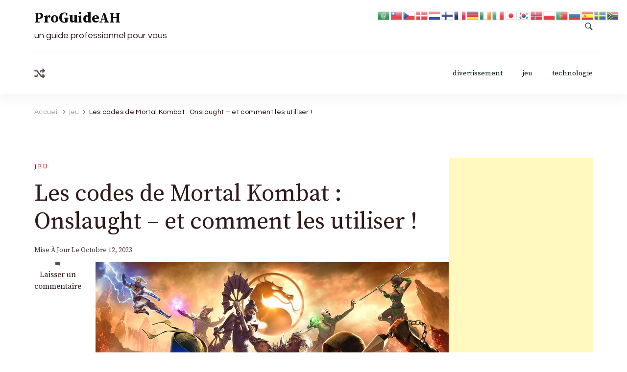

--- FILE ---
content_type: text/html; charset=utf-8
request_url: https://www.google.com/recaptcha/api2/aframe
body_size: 267
content:
<!DOCTYPE HTML><html><head><meta http-equiv="content-type" content="text/html; charset=UTF-8"></head><body><script nonce="F2ZfiFn9XOOkEaToVOaFDw">/** Anti-fraud and anti-abuse applications only. See google.com/recaptcha */ try{var clients={'sodar':'https://pagead2.googlesyndication.com/pagead/sodar?'};window.addEventListener("message",function(a){try{if(a.source===window.parent){var b=JSON.parse(a.data);var c=clients[b['id']];if(c){var d=document.createElement('img');d.src=c+b['params']+'&rc='+(localStorage.getItem("rc::a")?sessionStorage.getItem("rc::b"):"");window.document.body.appendChild(d);sessionStorage.setItem("rc::e",parseInt(sessionStorage.getItem("rc::e")||0)+1);localStorage.setItem("rc::h",'1768675738832');}}}catch(b){}});window.parent.postMessage("_grecaptcha_ready", "*");}catch(b){}</script></body></html>

--- FILE ---
content_type: text/css
request_url: https://proguideah.com/wp-content/themes/blossom-magazine/css/gutenberg.min.css?ver=1.0.5
body_size: 2491
content:
.magazine-pro-has-blocks.full-width .wp-block-cover .wp-block-cover__inner-container,.magazine-pro-has-blocks.full-width .wp-block-cover-image .wp-block-cover__inner-container,.magazine-pro-has-blocks.fullwidth-centered .wp-block-cover .wp-block-cover__inner-container,.magazine-pro-has-blocks.fullwidth-centered .wp-block-cover-image .wp-block-cover__inner-container{max-width:1170px;width:100%;margin-left:auto;margin-right:auto}.magazine-pro-has-blocks.fullwidth-centered .wp-block-cover .wp-block-cover__inner-container,.magazine-pro-has-blocks.fullwidth-centered .wp-block-cover-image .wp-block-cover__inner-container{max-width:670px}.wp-has-aspect-ratio .wp-block-embed__wrapper{position:relative;height:0;overflow:hidden}.wp-has-aspect-ratio.wp-embed-aspect-16-9 .wp-block-embed__wrapper{padding-top:56.25%}.wp-has-aspect-ratio.wp-embed-aspect-4-3 .wp-block-embed__wrapper{padding-top:75%}.wp-has-aspect-ratio.wp-embed-aspect-3-2 .wp-block-embed__wrapper{padding-top:66.67%}.wp-has-aspect-ratio.wp-embed-aspect-21-9 .wp-block-embed__wrapper{padding-top:42.86%}.wp-has-aspect-ratio .wp-block-embed__wrapper iframe{position:absolute;top:0;left:0;width:100%;height:100%}.wp-block-separator{background-color:rgba(var(--black-color-rgb),.05);height:5px;margin:2em 0}.magazine-pro-has-blocks .entry-content .alignfull{position:relative}.wp-block-code{color:var(--black-color);background:rgba(var(--black-color-rgb),.05);border-color:rgba(var(--black-color-rgb),.2)}pre{background:rgba(var(--black-color-rgb),.05)}.wp-block-embed{margin:0}.wp-block-quote{background:rgba(var(--primary-color-rgb),.03);margin:2em 0;padding-left:50px;border-left:0}.wp-block-quote.is-large,.wp-block-quote.is-style-large{padding:10% 5%}.wp-block-pullquote{margin:50px 0;padding:45px;background:rgba(var(--primary-color-rgb),.03);color:var(--white-color);position:relative;z-index:1}.wp-block-pullquote blockquote{border:none;margin:0;padding:0}.wp-block-pullquote blockquote p{font-size:1.3333333333em;font-family:var(--secondary-font);line-height:1.75}.wp-block-pullquote cite,.wp-block-pullquote footer,.wp-block-pullquote__citation{font-size:.89em;color:rgba(var(--font-color-rgb),.5)}.entry-content a.wp-block-button__link,.entry-summary a.wp-block-button__link,.page-content a.wp-block-button__link{text-decoration:none}.wp-block-group .wp-block-quote{padding:0 1em}.wp-block-group .wp-block-quote::before{display:none}.wp-block-group .wp-block-quote.has-text-align-center cite{text-align:center}.wp-block-group .wp-block-quote.has-text-align-left cite{text-align:left}.magazine-pro-has-blocks .wp-block-embed figcaption,.magazine-pro-has-blocks .wp-block-gallery .blocks-gallery-caption,.magazine-pro-has-blocks .wp-block-image figcaption{margin:.8075em 0 0 0;font-size:.8888em;color:rgba(var(--black-color-rgb),.5);letter-spacing:.1px;line-height:1.5;text-align:center}.magazine-pro-has-blocks .wp-block-gallery .blocks-gallery-caption{width:100%;margin-top:0;margin-bottom:1.5em}.page .site-main .entry-content .wp-block-gallery .blocks-gallery-item,.single .site-main .entry-content .wp-block-gallery .blocks-gallery-item{background:0 0;padding-left:0}.site-main .entry-content ul.blocks-gallery-grid>li::before{display:none}.wp-block-file{background:rgba(var(--primary-color-rgb),.1);padding:2% 4%;margin-bottom:.7em}.wp-block-file.aligncenter{display:table;margin-left:auto;margin-right:auto}.wp-block-file.alignfull{text-align:center}.wp-block-file a{display:inline-block;color:var(--black-color)}.wp-block-file .wp-block-file__button{background:var(--primary-color);padding:.7em 1.5em;font-size:.9em;line-height:1.3}.wp-block-table.is-style-stripes{border-bottom:none}.wp-block-table.is-style-stripes tbody tr:nth-child(2n+1){background:rgba(var(--primary-color-rgb),.35)}.site-main .entry-content ul.wp-block-categories,.site-main .entry-content ul.wp-block-latest-comments,.site-main .entry-content ul.wp-block-rss,.site-main .entry-content ul.wp-blocks-archives,.wp-block-archives,.wp-block-categories,.wp-block-latest-comments,.wp-block-rss{margin:0;padding:0;list-style:none}.site-main .entry-content ul.wp-block-categories>li,.site-main .entry-content ul.wp-block-latest-comments>li,.site-main .entry-content ul.wp-block-rss>li,.site-main .entry-content ul.wp-blocks-archives>li,.wp-block-archives li,.wp-block-categories li,.wp-block-latest-comments li,.wp-block-rss li{margin-bottom:10px;padding-bottom:10px;border-bottom:1px solid rgba(var(--primary-color-rgb),.2);font-weight:400;position:relative;padding-left:20px}.site-main .entry-content ul.wp-block-latest-comments>li,.wp-block-latest-comments li{padding-left:0}.site-main .entry-content ul.wp-block-categories>li:last-child,.site-main .entry-content ul.wp-block-latest-comments>li:last-child,.site-main .entry-content ul.wp-block-rss>li:last-child,.site-main .entry-content ul.wp-blocks-archives>li:last-child,.wp-block-archives li:last-child,.wp-block-categories li:last-child,.wp-block-latest-comments li:last-child,.wp-block-rss li:last-child{border-bottom:none;padding-bottom:0;margin-bottom:0}.widget_nav_menu ul ul{margin-top:15px}.wp-block-archives li a,.wp-block-categories li a,.wp-block-latest-comments li a,.wp-block-rss li a{color:rgba(var(--black-color-rgb),.8);text-decoration:none}.wp-block-archives li a:hover,.wp-block-categories li a:hover,.wp-block-latest-comments li a:hover,.wp-block-rss li a:hover{color:var(--primary-color)}.block-editor .wp-block-latest-comments p{margin-bottom:0}.site-main .entry-content ol.wp-block-latest-comments{counter-reset:none}.site-main .entry-content ol.wp-block-latest-comments>li{counter-increment:none;padding-left:0}.site-main .entry-content ol.wp-block-latest-comments>li::before{display:none}.wp-block-search{display:flex;flex:1;flex-wrap:wrap}.wp-block-search .wp-block-search__input{width:calc(100% - 50px);border-radius:0;height:50px;font-size:.7778em;border-color:rgba(var(--primary-color-rgb),.3)}.site-main .entry-content ul.wp-block-latest-posts,.wp-block-latest-posts{margin:0;padding:0;list-style:none}.site-main .entry-content ul.wp-block-latest-posts>li,.wp-block-latest-posts li{margin-bottom:15px;padding-bottom:15px;border-bottom:1px solid rgba(var(--primary-color-rgb),.2);font-size:1em;font-weight:400;position:relative;padding-left:20px}.wp-block-latest-posts li a{color:rgba(var(--black-color-rgb),.8);text-decoration:none}.wp-block-latest-posts li a:hover{color:var(--primary-color)}.site-main .wp-block-social-links:not(.is-style-logos-only) .wp-social-link{margin-bottom:5px;padding-left:0}.site-main .wp-block-social-links:not(.is-style-logos-only) .wp-social-link::before{display:none}.wp-block-calendar .wp-calendar-table{position:relative;margin:0;padding:0 10px;border-collapse:initial;border:1px solid rgba(var(--primary-color-rgb),.11)}.wp-block-calendar table tbody{color:var(--black-color)}.wp-block-calendar table caption{background:rgba(var(--secondary-color-rgb),.1);color:var(--black-color);font-family:var(--secondary-font);font-size:.8888em;padding:6px 40px}.wp-block-calendar table tr td,.wp-block-calendar table tr th{padding-left:0;padding-right:0;text-align:center;font-weight:400;font-size:.7778em;line-height:1.5;font-family:var(--secondary-font);background:0 0;border:none}.wp-block-calendar table tr td{border-bottom:none}.wp-block-calendar table tbody tr td#today{background:var(--primary-color);color:var(--white-color)}.wp-block-calendar table tr td a{display:block}.wp-block-calendar table tr td a:hover{text-decoration:none;color:var(--black-color)}.wp-block-calendar .wp-calendar-nav>span:not(.pad){position:absolute;top:12px;left:10px;width:20px;height:20px;white-space:nowrap;line-height:20px}.wp-block-calendar .wp-calendar-nav>span.wp-calendar-nav-next:not(.pad){left:auto;right:10px}.wp-block-calendar .wp-calendar-nav>span:not(.pad) a{font-size:0;background-image:url('data:image/svg+xml; utf-8, <svg xmlns="http://www.w3.org/2000/svg" viewBox="0 0 448 512"><path fill="currentColor" d="M152.485 396.284l19.626-19.626c4.753-4.753 4.675-12.484-.173-17.14L91.22 282H436c6.627 0 12-5.373 12-12v-28c0-6.627-5.373-12-12-12H91.22l80.717-77.518c4.849-4.656 4.927-12.387.173-17.14l-19.626-19.626c-4.686-4.686-12.284-4.686-16.971 0L3.716 247.515c-4.686 4.686-4.686 12.284 0 16.971l131.799 131.799c4.686 4.685 12.284 4.685 16.97-.001z"></path></svg>');background-repeat:no-repeat;background-position:center;background-size:15px;display:block}.wp-block-calendar .wp-calendar-nav>span.wp-calendar-nav-next:not(.pad) a{background-image:url('data:image/svg+xml; utf-8, <svg xmlns="http://www.w3.org/2000/svg" viewBox="0 0 448 512"><path fill="currentColor" d="M295.515 115.716l-19.626 19.626c-4.753 4.753-4.675 12.484.173 17.14L356.78 230H12c-6.627 0-12 5.373-12 12v28c0 6.627 5.373 12 12 12h344.78l-80.717 77.518c-4.849 4.656-4.927 12.387-.173 17.14l19.626 19.626c4.686 4.686 12.284 4.686 16.971 0l131.799-131.799c4.686-4.686 4.686-12.284 0-16.971L312.485 115.716c-4.686-4.686-12.284-4.686-16.97 0z"></path></svg>')}.wp-block-calendar .wp-calendar-nav>span:not(.pad) a:hover{background-color:rgba(var(--primary-color-rgb),.4)}.wp-block-tag-cloud{letter-spacing:.1px;color:rgba(var(--black-color-rgb),.8);line-height:1.3;text-transform:uppercase}.wp-block-tag-cloud a{font-size:.94em!important;position:relative;margin-top:10px;margin-left:20px;padding:0 3px;display:inline-block;color:rgba(var(--black-color-rgb),.8);text-decoration:none}.wp-block-tag-cloud a:last-child{margin-right:0}.wp-block-tag-cloud a:hover{color:rgba(var(--black-color-rgb),1)}.wp-block-tag-cloud a::before{content:"";background:rgba(var(--primary-color-rgb),.2);width:100%;height:35%;position:absolute;bottom:0;left:0;-webkit-transition:all ease .35s;-moz-transition:all ease .35s;transition:all ease .35s}.wp-block-tag-cloud a:hover::before{background:rgba(var(--primary-color-rgb),.4);height:100%}.wp-block-tag-cloud a::after{content:"";background:var(--primary-color);width:4px;height:4px;border-radius:100%;position:absolute;top:11px;left:-13px}.magazine-pro-has-blocks .site-footer .widget .blossomthemes-email-newsletter-wrapper,.magazine-pro-has-blocks .widget-area .widget .blossomthemes-email-newsletter-wrapper{padding:40px 20px}.magazine-pro-has-blocks .site-footer .widget .blossomthemes-email-newsletter-wrapper .img-holder,.magazine-pro-has-blocks .widget-area .widget .blossomthemes-email-newsletter-wrapper .img-holder{width:60px;height:60px;border-radius:100%;overflow:hidden;margin:0 auto 20px auto;position:relative}.magazine-pro-has-blocks .site-footer .widget_blossomthemes_email_newsletter_widget .text-holder,.magazine-pro-has-blocks .widget-area .widget_blossomthemes_email_newsletter_widget .text-holder{text-align:center}.magazine-pro-has-blocks .site-footer .widget_blossomthemes_email_newsletter_widget .text-holder span,.magazine-pro-has-blocks .widget-area .widget_blossomthemes_email_newsletter_widget .text-holder span{display:block}.magazine-pro-has-blocks .site-footer .widget_blossomthemes_email_newsletter_widget form label .check-mark,.magazine-pro-has-blocks .widget-area .widget_blossomthemes_email_newsletter_widget form label .check-mark{border-color:rgba(var(--black-color-rgb),.4);background:var(--white-color)}.magazine-pro-has-blocks .site-footer .widget_blossomthemes_email_newsletter_widget form input[type=submit],.magazine-pro-has-blocks .widget-area .widget_blossomthemes_email_newsletter_widget form input[type=submit]{letter-spacing:1px}@media screen and (max-width:1199px){.magazine-pro-has-blocks.full-width .wp-block-cover .wp-block-cover__inner-container,.magazine-pro-has-blocks.full-width .wp-block-cover-image .wp-block-cover__inner-container,.magazine-pro-has-blocks.fullwidth-centered .wp-block-cover .wp-block-cover__inner-container,.magazine-pro-has-blocks.fullwidth-centered .wp-block-cover-image .wp-block-cover__inner-container{max-width:1000px}}@media screen and (max-width:1024px){.magazine-pro-has-blocks.full-width .wp-block-cover .wp-block-cover__inner-container,.magazine-pro-has-blocks.full-width .wp-block-cover-image .wp-block-cover__inner-container,.magazine-pro-has-blocks.fullwidth-centered .wp-block-cover .wp-block-cover__inner-container,.magazine-pro-has-blocks.fullwidth-centered .wp-block-cover-image .wp-block-cover__inner-container{max-width:768px;padding-left:15px;padding-right:15px}}@media screen and (max-width:767px){.magazine-pro-has-blocks.full-width .wp-block-cover .wp-block-cover__inner-container,.magazine-pro-has-blocks.full-width .wp-block-cover-image .wp-block-cover__inner-container,.magazine-pro-has-blocks.fullwidth-centered .wp-block-cover .wp-block-cover__inner-container,.magazine-pro-has-blocks.fullwidth-centered .wp-block-cover-image .wp-block-cover__inner-container{max-width:420px}}